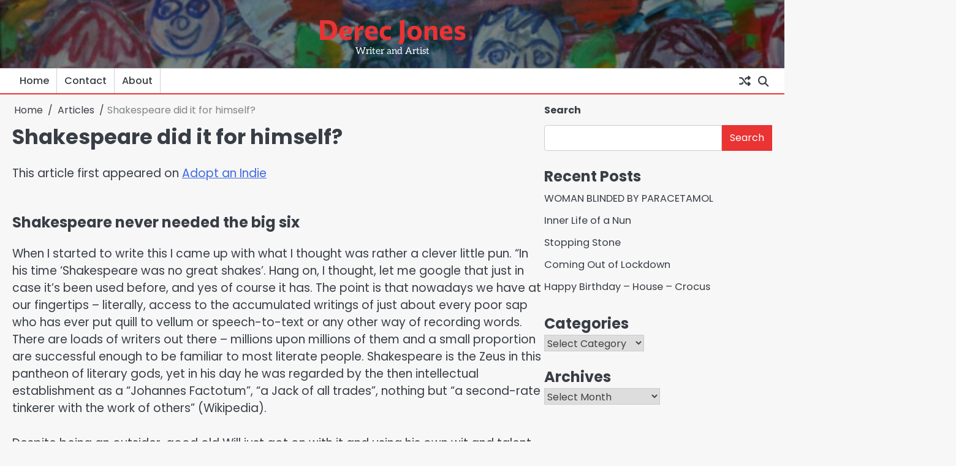

--- FILE ---
content_type: text/html; charset=UTF-8
request_url: https://derecjones.com/articles/shakespeare-did-it-for-himself/
body_size: 12851
content:
<!doctype html>
<html lang="en">
<head>
	<meta charset="UTF-8">
	<meta name="viewport" content="width=device-width, initial-scale=1">

	<link rel="profile" href="https://gmpg.org/xfn/11">

	<title>Shakespeare did it for himself? &#8211; Derec Jones</title>
<meta name='robots' content='max-image-preview:large' />
<link rel='dns-prefetch' href='//stats.wp.com' />
<link rel="alternate" type="application/rss+xml" title="Derec Jones &raquo; Feed" href="https://derecjones.com/feed/" />
<link rel="alternate" type="application/rss+xml" title="Derec Jones &raquo; Comments Feed" href="https://derecjones.com/comments/feed/" />
<link rel="alternate" title="oEmbed (JSON)" type="application/json+oembed" href="https://derecjones.com/wp-json/oembed/1.0/embed?url=https%3A%2F%2Fderecjones.com%2Farticles%2Fshakespeare-did-it-for-himself%2F" />
<link rel="alternate" title="oEmbed (XML)" type="text/xml+oembed" href="https://derecjones.com/wp-json/oembed/1.0/embed?url=https%3A%2F%2Fderecjones.com%2Farticles%2Fshakespeare-did-it-for-himself%2F&#038;format=xml" />
<style id='wp-img-auto-sizes-contain-inline-css'>
img:is([sizes=auto i],[sizes^="auto," i]){contain-intrinsic-size:3000px 1500px}
/*# sourceURL=wp-img-auto-sizes-contain-inline-css */
</style>
<style id='wp-emoji-styles-inline-css'>

	img.wp-smiley, img.emoji {
		display: inline !important;
		border: none !important;
		box-shadow: none !important;
		height: 1em !important;
		width: 1em !important;
		margin: 0 0.07em !important;
		vertical-align: -0.1em !important;
		background: none !important;
		padding: 0 !important;
	}
/*# sourceURL=wp-emoji-styles-inline-css */
</style>
<style id='wp-block-library-inline-css'>
:root{--wp-block-synced-color:#7a00df;--wp-block-synced-color--rgb:122,0,223;--wp-bound-block-color:var(--wp-block-synced-color);--wp-editor-canvas-background:#ddd;--wp-admin-theme-color:#007cba;--wp-admin-theme-color--rgb:0,124,186;--wp-admin-theme-color-darker-10:#006ba1;--wp-admin-theme-color-darker-10--rgb:0,107,160.5;--wp-admin-theme-color-darker-20:#005a87;--wp-admin-theme-color-darker-20--rgb:0,90,135;--wp-admin-border-width-focus:2px}@media (min-resolution:192dpi){:root{--wp-admin-border-width-focus:1.5px}}.wp-element-button{cursor:pointer}:root .has-very-light-gray-background-color{background-color:#eee}:root .has-very-dark-gray-background-color{background-color:#313131}:root .has-very-light-gray-color{color:#eee}:root .has-very-dark-gray-color{color:#313131}:root .has-vivid-green-cyan-to-vivid-cyan-blue-gradient-background{background:linear-gradient(135deg,#00d084,#0693e3)}:root .has-purple-crush-gradient-background{background:linear-gradient(135deg,#34e2e4,#4721fb 50%,#ab1dfe)}:root .has-hazy-dawn-gradient-background{background:linear-gradient(135deg,#faaca8,#dad0ec)}:root .has-subdued-olive-gradient-background{background:linear-gradient(135deg,#fafae1,#67a671)}:root .has-atomic-cream-gradient-background{background:linear-gradient(135deg,#fdd79a,#004a59)}:root .has-nightshade-gradient-background{background:linear-gradient(135deg,#330968,#31cdcf)}:root .has-midnight-gradient-background{background:linear-gradient(135deg,#020381,#2874fc)}:root{--wp--preset--font-size--normal:16px;--wp--preset--font-size--huge:42px}.has-regular-font-size{font-size:1em}.has-larger-font-size{font-size:2.625em}.has-normal-font-size{font-size:var(--wp--preset--font-size--normal)}.has-huge-font-size{font-size:var(--wp--preset--font-size--huge)}.has-text-align-center{text-align:center}.has-text-align-left{text-align:left}.has-text-align-right{text-align:right}.has-fit-text{white-space:nowrap!important}#end-resizable-editor-section{display:none}.aligncenter{clear:both}.items-justified-left{justify-content:flex-start}.items-justified-center{justify-content:center}.items-justified-right{justify-content:flex-end}.items-justified-space-between{justify-content:space-between}.screen-reader-text{border:0;clip-path:inset(50%);height:1px;margin:-1px;overflow:hidden;padding:0;position:absolute;width:1px;word-wrap:normal!important}.screen-reader-text:focus{background-color:#ddd;clip-path:none;color:#444;display:block;font-size:1em;height:auto;left:5px;line-height:normal;padding:15px 23px 14px;text-decoration:none;top:5px;width:auto;z-index:100000}html :where(.has-border-color){border-style:solid}html :where([style*=border-top-color]){border-top-style:solid}html :where([style*=border-right-color]){border-right-style:solid}html :where([style*=border-bottom-color]){border-bottom-style:solid}html :where([style*=border-left-color]){border-left-style:solid}html :where([style*=border-width]){border-style:solid}html :where([style*=border-top-width]){border-top-style:solid}html :where([style*=border-right-width]){border-right-style:solid}html :where([style*=border-bottom-width]){border-bottom-style:solid}html :where([style*=border-left-width]){border-left-style:solid}html :where(img[class*=wp-image-]){height:auto;max-width:100%}:where(figure){margin:0 0 1em}html :where(.is-position-sticky){--wp-admin--admin-bar--position-offset:var(--wp-admin--admin-bar--height,0px)}@media screen and (max-width:600px){html :where(.is-position-sticky){--wp-admin--admin-bar--position-offset:0px}}

/*# sourceURL=wp-block-library-inline-css */
</style><style id='wp-block-search-inline-css'>
.wp-block-search__button{margin-left:10px;word-break:normal}.wp-block-search__button.has-icon{line-height:0}.wp-block-search__button svg{height:1.25em;min-height:24px;min-width:24px;width:1.25em;fill:currentColor;vertical-align:text-bottom}:where(.wp-block-search__button){border:1px solid #ccc;padding:6px 10px}.wp-block-search__inside-wrapper{display:flex;flex:auto;flex-wrap:nowrap;max-width:100%}.wp-block-search__label{width:100%}.wp-block-search.wp-block-search__button-only .wp-block-search__button{box-sizing:border-box;display:flex;flex-shrink:0;justify-content:center;margin-left:0;max-width:100%}.wp-block-search.wp-block-search__button-only .wp-block-search__inside-wrapper{min-width:0!important;transition-property:width}.wp-block-search.wp-block-search__button-only .wp-block-search__input{flex-basis:100%;transition-duration:.3s}.wp-block-search.wp-block-search__button-only.wp-block-search__searchfield-hidden,.wp-block-search.wp-block-search__button-only.wp-block-search__searchfield-hidden .wp-block-search__inside-wrapper{overflow:hidden}.wp-block-search.wp-block-search__button-only.wp-block-search__searchfield-hidden .wp-block-search__input{border-left-width:0!important;border-right-width:0!important;flex-basis:0;flex-grow:0;margin:0;min-width:0!important;padding-left:0!important;padding-right:0!important;width:0!important}:where(.wp-block-search__input){appearance:none;border:1px solid #949494;flex-grow:1;font-family:inherit;font-size:inherit;font-style:inherit;font-weight:inherit;letter-spacing:inherit;line-height:inherit;margin-left:0;margin-right:0;min-width:3rem;padding:8px;text-decoration:unset!important;text-transform:inherit}:where(.wp-block-search__button-inside .wp-block-search__inside-wrapper){background-color:#fff;border:1px solid #949494;box-sizing:border-box;padding:4px}:where(.wp-block-search__button-inside .wp-block-search__inside-wrapper) .wp-block-search__input{border:none;border-radius:0;padding:0 4px}:where(.wp-block-search__button-inside .wp-block-search__inside-wrapper) .wp-block-search__input:focus{outline:none}:where(.wp-block-search__button-inside .wp-block-search__inside-wrapper) :where(.wp-block-search__button){padding:4px 8px}.wp-block-search.aligncenter .wp-block-search__inside-wrapper{margin:auto}.wp-block[data-align=right] .wp-block-search.wp-block-search__button-only .wp-block-search__inside-wrapper{float:right}
/*# sourceURL=https://derecjones.com/wp-includes/blocks/search/style.min.css */
</style>
<style id='wp-block-search-theme-inline-css'>
.wp-block-search .wp-block-search__label{font-weight:700}.wp-block-search__button{border:1px solid #ccc;padding:.375em .625em}
/*# sourceURL=https://derecjones.com/wp-includes/blocks/search/theme.min.css */
</style>
<style id='global-styles-inline-css'>
:root{--wp--preset--aspect-ratio--square: 1;--wp--preset--aspect-ratio--4-3: 4/3;--wp--preset--aspect-ratio--3-4: 3/4;--wp--preset--aspect-ratio--3-2: 3/2;--wp--preset--aspect-ratio--2-3: 2/3;--wp--preset--aspect-ratio--16-9: 16/9;--wp--preset--aspect-ratio--9-16: 9/16;--wp--preset--color--black: #000000;--wp--preset--color--cyan-bluish-gray: #abb8c3;--wp--preset--color--white: #ffffff;--wp--preset--color--pale-pink: #f78da7;--wp--preset--color--vivid-red: #cf2e2e;--wp--preset--color--luminous-vivid-orange: #ff6900;--wp--preset--color--luminous-vivid-amber: #fcb900;--wp--preset--color--light-green-cyan: #7bdcb5;--wp--preset--color--vivid-green-cyan: #00d084;--wp--preset--color--pale-cyan-blue: #8ed1fc;--wp--preset--color--vivid-cyan-blue: #0693e3;--wp--preset--color--vivid-purple: #9b51e0;--wp--preset--gradient--vivid-cyan-blue-to-vivid-purple: linear-gradient(135deg,rgb(6,147,227) 0%,rgb(155,81,224) 100%);--wp--preset--gradient--light-green-cyan-to-vivid-green-cyan: linear-gradient(135deg,rgb(122,220,180) 0%,rgb(0,208,130) 100%);--wp--preset--gradient--luminous-vivid-amber-to-luminous-vivid-orange: linear-gradient(135deg,rgb(252,185,0) 0%,rgb(255,105,0) 100%);--wp--preset--gradient--luminous-vivid-orange-to-vivid-red: linear-gradient(135deg,rgb(255,105,0) 0%,rgb(207,46,46) 100%);--wp--preset--gradient--very-light-gray-to-cyan-bluish-gray: linear-gradient(135deg,rgb(238,238,238) 0%,rgb(169,184,195) 100%);--wp--preset--gradient--cool-to-warm-spectrum: linear-gradient(135deg,rgb(74,234,220) 0%,rgb(151,120,209) 20%,rgb(207,42,186) 40%,rgb(238,44,130) 60%,rgb(251,105,98) 80%,rgb(254,248,76) 100%);--wp--preset--gradient--blush-light-purple: linear-gradient(135deg,rgb(255,206,236) 0%,rgb(152,150,240) 100%);--wp--preset--gradient--blush-bordeaux: linear-gradient(135deg,rgb(254,205,165) 0%,rgb(254,45,45) 50%,rgb(107,0,62) 100%);--wp--preset--gradient--luminous-dusk: linear-gradient(135deg,rgb(255,203,112) 0%,rgb(199,81,192) 50%,rgb(65,88,208) 100%);--wp--preset--gradient--pale-ocean: linear-gradient(135deg,rgb(255,245,203) 0%,rgb(182,227,212) 50%,rgb(51,167,181) 100%);--wp--preset--gradient--electric-grass: linear-gradient(135deg,rgb(202,248,128) 0%,rgb(113,206,126) 100%);--wp--preset--gradient--midnight: linear-gradient(135deg,rgb(2,3,129) 0%,rgb(40,116,252) 100%);--wp--preset--font-size--small: 13px;--wp--preset--font-size--medium: 20px;--wp--preset--font-size--large: 36px;--wp--preset--font-size--x-large: 42px;--wp--preset--spacing--20: 0.44rem;--wp--preset--spacing--30: 0.67rem;--wp--preset--spacing--40: 1rem;--wp--preset--spacing--50: 1.5rem;--wp--preset--spacing--60: 2.25rem;--wp--preset--spacing--70: 3.38rem;--wp--preset--spacing--80: 5.06rem;--wp--preset--shadow--natural: 6px 6px 9px rgba(0, 0, 0, 0.2);--wp--preset--shadow--deep: 12px 12px 50px rgba(0, 0, 0, 0.4);--wp--preset--shadow--sharp: 6px 6px 0px rgba(0, 0, 0, 0.2);--wp--preset--shadow--outlined: 6px 6px 0px -3px rgb(255, 255, 255), 6px 6px rgb(0, 0, 0);--wp--preset--shadow--crisp: 6px 6px 0px rgb(0, 0, 0);}:where(.is-layout-flex){gap: 0.5em;}:where(.is-layout-grid){gap: 0.5em;}body .is-layout-flex{display: flex;}.is-layout-flex{flex-wrap: wrap;align-items: center;}.is-layout-flex > :is(*, div){margin: 0;}body .is-layout-grid{display: grid;}.is-layout-grid > :is(*, div){margin: 0;}:where(.wp-block-columns.is-layout-flex){gap: 2em;}:where(.wp-block-columns.is-layout-grid){gap: 2em;}:where(.wp-block-post-template.is-layout-flex){gap: 1.25em;}:where(.wp-block-post-template.is-layout-grid){gap: 1.25em;}.has-black-color{color: var(--wp--preset--color--black) !important;}.has-cyan-bluish-gray-color{color: var(--wp--preset--color--cyan-bluish-gray) !important;}.has-white-color{color: var(--wp--preset--color--white) !important;}.has-pale-pink-color{color: var(--wp--preset--color--pale-pink) !important;}.has-vivid-red-color{color: var(--wp--preset--color--vivid-red) !important;}.has-luminous-vivid-orange-color{color: var(--wp--preset--color--luminous-vivid-orange) !important;}.has-luminous-vivid-amber-color{color: var(--wp--preset--color--luminous-vivid-amber) !important;}.has-light-green-cyan-color{color: var(--wp--preset--color--light-green-cyan) !important;}.has-vivid-green-cyan-color{color: var(--wp--preset--color--vivid-green-cyan) !important;}.has-pale-cyan-blue-color{color: var(--wp--preset--color--pale-cyan-blue) !important;}.has-vivid-cyan-blue-color{color: var(--wp--preset--color--vivid-cyan-blue) !important;}.has-vivid-purple-color{color: var(--wp--preset--color--vivid-purple) !important;}.has-black-background-color{background-color: var(--wp--preset--color--black) !important;}.has-cyan-bluish-gray-background-color{background-color: var(--wp--preset--color--cyan-bluish-gray) !important;}.has-white-background-color{background-color: var(--wp--preset--color--white) !important;}.has-pale-pink-background-color{background-color: var(--wp--preset--color--pale-pink) !important;}.has-vivid-red-background-color{background-color: var(--wp--preset--color--vivid-red) !important;}.has-luminous-vivid-orange-background-color{background-color: var(--wp--preset--color--luminous-vivid-orange) !important;}.has-luminous-vivid-amber-background-color{background-color: var(--wp--preset--color--luminous-vivid-amber) !important;}.has-light-green-cyan-background-color{background-color: var(--wp--preset--color--light-green-cyan) !important;}.has-vivid-green-cyan-background-color{background-color: var(--wp--preset--color--vivid-green-cyan) !important;}.has-pale-cyan-blue-background-color{background-color: var(--wp--preset--color--pale-cyan-blue) !important;}.has-vivid-cyan-blue-background-color{background-color: var(--wp--preset--color--vivid-cyan-blue) !important;}.has-vivid-purple-background-color{background-color: var(--wp--preset--color--vivid-purple) !important;}.has-black-border-color{border-color: var(--wp--preset--color--black) !important;}.has-cyan-bluish-gray-border-color{border-color: var(--wp--preset--color--cyan-bluish-gray) !important;}.has-white-border-color{border-color: var(--wp--preset--color--white) !important;}.has-pale-pink-border-color{border-color: var(--wp--preset--color--pale-pink) !important;}.has-vivid-red-border-color{border-color: var(--wp--preset--color--vivid-red) !important;}.has-luminous-vivid-orange-border-color{border-color: var(--wp--preset--color--luminous-vivid-orange) !important;}.has-luminous-vivid-amber-border-color{border-color: var(--wp--preset--color--luminous-vivid-amber) !important;}.has-light-green-cyan-border-color{border-color: var(--wp--preset--color--light-green-cyan) !important;}.has-vivid-green-cyan-border-color{border-color: var(--wp--preset--color--vivid-green-cyan) !important;}.has-pale-cyan-blue-border-color{border-color: var(--wp--preset--color--pale-cyan-blue) !important;}.has-vivid-cyan-blue-border-color{border-color: var(--wp--preset--color--vivid-cyan-blue) !important;}.has-vivid-purple-border-color{border-color: var(--wp--preset--color--vivid-purple) !important;}.has-vivid-cyan-blue-to-vivid-purple-gradient-background{background: var(--wp--preset--gradient--vivid-cyan-blue-to-vivid-purple) !important;}.has-light-green-cyan-to-vivid-green-cyan-gradient-background{background: var(--wp--preset--gradient--light-green-cyan-to-vivid-green-cyan) !important;}.has-luminous-vivid-amber-to-luminous-vivid-orange-gradient-background{background: var(--wp--preset--gradient--luminous-vivid-amber-to-luminous-vivid-orange) !important;}.has-luminous-vivid-orange-to-vivid-red-gradient-background{background: var(--wp--preset--gradient--luminous-vivid-orange-to-vivid-red) !important;}.has-very-light-gray-to-cyan-bluish-gray-gradient-background{background: var(--wp--preset--gradient--very-light-gray-to-cyan-bluish-gray) !important;}.has-cool-to-warm-spectrum-gradient-background{background: var(--wp--preset--gradient--cool-to-warm-spectrum) !important;}.has-blush-light-purple-gradient-background{background: var(--wp--preset--gradient--blush-light-purple) !important;}.has-blush-bordeaux-gradient-background{background: var(--wp--preset--gradient--blush-bordeaux) !important;}.has-luminous-dusk-gradient-background{background: var(--wp--preset--gradient--luminous-dusk) !important;}.has-pale-ocean-gradient-background{background: var(--wp--preset--gradient--pale-ocean) !important;}.has-electric-grass-gradient-background{background: var(--wp--preset--gradient--electric-grass) !important;}.has-midnight-gradient-background{background: var(--wp--preset--gradient--midnight) !important;}.has-small-font-size{font-size: var(--wp--preset--font-size--small) !important;}.has-medium-font-size{font-size: var(--wp--preset--font-size--medium) !important;}.has-large-font-size{font-size: var(--wp--preset--font-size--large) !important;}.has-x-large-font-size{font-size: var(--wp--preset--font-size--x-large) !important;}
/*# sourceURL=global-styles-inline-css */
</style>

<style id='classic-theme-styles-inline-css'>
/*! This file is auto-generated */
.wp-block-button__link{color:#fff;background-color:#32373c;border-radius:9999px;box-shadow:none;text-decoration:none;padding:calc(.667em + 2px) calc(1.333em + 2px);font-size:1.125em}.wp-block-file__button{background:#32373c;color:#fff;text-decoration:none}
/*# sourceURL=/wp-includes/css/classic-themes.min.css */
</style>
<link rel='stylesheet' id='novel-news-slick-css-css' href='https://derecjones.com/wp-content/themes/novel-news/assets/css/slick.min.css?ver=1.8.0' media='all' />
<link rel='stylesheet' id='novel-news-fontawesome-css-css' href='https://derecjones.com/wp-content/themes/novel-news/assets/css/fontawesome.min.css?ver=6.4.2' media='all' />
<link rel='stylesheet' id='novel-news-google-fonts-css' href='https://derecjones.com/wp-content/fonts/2ede8707bb90870fcecc29112a94516b.css' media='all' />
<link rel='stylesheet' id='novel-news-style-css' href='https://derecjones.com/wp-content/themes/novel-news/style.css?ver=1.0.2' media='all' />
<style id='novel-news-style-inline-css'>

	/* Color */
	:root {
		--site-title-color: #ea3333;
	}
	
	/* Typograhpy */
	:root {
		--font-heading: "Poppins", serif;
		--font-main: -apple-system, BlinkMacSystemFont,"Poppins", "Segoe UI", Roboto, Oxygen-Sans, Ubuntu, Cantarell, "Helvetica Neue", sans-serif;
	}

	body,
	button, input, select, optgroup, textarea {
		font-family: "Poppins", serif;
	}

	.site-title a {
		font-family: "Commissioner", serif;
	}
	
	.site-description {
		font-family: "Aleo", serif;
	}
	
/*# sourceURL=novel-news-style-inline-css */
</style>
<script src="https://derecjones.com/wp-includes/js/jquery/jquery.min.js?ver=3.7.1" id="jquery-core-js"></script>
<script src="https://derecjones.com/wp-includes/js/jquery/jquery-migrate.min.js?ver=3.4.1" id="jquery-migrate-js"></script>
<script src="https://derecjones.com/wp-content/themes/novel-news/assets/js/custom.min.js?ver=1" id="novel-news-custom-script-js"></script>
<link rel="https://api.w.org/" href="https://derecjones.com/wp-json/" /><link rel="alternate" title="JSON" type="application/json" href="https://derecjones.com/wp-json/wp/v2/posts/608" /><link rel="EditURI" type="application/rsd+xml" title="RSD" href="https://derecjones.com/xmlrpc.php?rsd" />
<meta name="generator" content="WordPress 6.9" />
<link rel="canonical" href="https://derecjones.com/articles/shakespeare-did-it-for-himself/" />
<link rel='shortlink' href='https://derecjones.com/?p=608' />
	<style>img#wpstats{display:none}</style>
		
<style type="text/css" id="breadcrumb-trail-css">.breadcrumbs ul li::after {content: "/";}</style>
<link rel="icon" href="https://derecjones.com/wp-content/uploads/2023/08/cropped-Celandine-32x32.jpg" sizes="32x32" />
<link rel="icon" href="https://derecjones.com/wp-content/uploads/2023/08/cropped-Celandine-192x192.jpg" sizes="192x192" />
<link rel="apple-touch-icon" href="https://derecjones.com/wp-content/uploads/2023/08/cropped-Celandine-180x180.jpg" />
<meta name="msapplication-TileImage" content="https://derecjones.com/wp-content/uploads/2023/08/cropped-Celandine-270x270.jpg" />
</head>

<body class="wp-singular post-template-default single single-post postid-608 single-format-standard wp-embed-responsive wp-theme-novel-news right-sidebar">

		<div id="page" class="site">

		<a class="skip-link screen-reader-text" href="#primary">Skip to content</a>

		<div id="loader" class="loader-1">
			<div class="loader-container">
				<div id="preloader">
				</div>
			</div>
		</div><!-- #loader -->

		<header id="masthead" class="site-header">

			
			<div class="novel-news-middle-header has-bg-image">
									<div class="header-bg-image">
						<img src="https://derecjones.com/wp-content/uploads/2024/08/cropped-cropped-cropped-it-s-not-black-and-white-varnished-1-rs.jpg" alt="Header Image">
					</div>	
								<div class="section-wrapper">
					<div class="novel-news-middle-header-wrapper no-bigyapaan">
						<div class="site-branding">
														<div class="site-identity">
																<p class="site-title"><a href="https://derecjones.com/" rel="home">Derec Jones</a></p>
																<p class="site-description">Writer and Artist</p>
													</div>	
					</div>
									</div>	
			</div>	
		</div>		
		<!-- end of site-branding -->
		<div class="novel-news-bottom-header">
			<div class="novel-news-navigation">
				<div class="section-wrapper"> 
					<div class="novel-news-navigation-container">
						<nav id="site-navigation" class="main-navigation">
							<button class="menu-toggle" aria-controls="primary-menu" aria-expanded="false">
								<span class="ham-icon"></span>
								<span class="ham-icon"></span>
								<span class="ham-icon"></span>
							</button>
							<div class="navigation-area">
								<div class="menu-main-menu-container"><ul id="primary-menu" class="menu"><li id="menu-item-15708" class="menu-item menu-item-type-custom menu-item-object-custom menu-item-home menu-item-15708"><a href="https://derecjones.com">Home</a></li>
<li id="menu-item-64" class="menu-item menu-item-type-post_type menu-item-object-page menu-item-64"><a href="https://derecjones.com/contact/">Contact</a></li>
<li id="menu-item-65" class="menu-item menu-item-type-post_type menu-item-object-page menu-item-65"><a href="https://derecjones.com/about/">About</a></li>
</ul></div>							</div>
						</nav><!-- #site-navigation -->

						<div class="navigation-right-part">
							<div class="header-random-post">
																		<a href="https://derecjones.com/novels/for-the-time-being/" title="Random Posts"><i class="fa-solid fa-shuffle"></i></a>
																	</div>
							<div class="novel-news-header-search">
								<div class="header-search-wrap">
									<a href="#" class="search-icon"><i class="fa-solid fa-magnifying-glass" aria-hidden="true"></i></a>
									<div class="header-search-form">
										<form role="search" method="get" class="search-form" action="https://derecjones.com/">
				<label>
					<span class="screen-reader-text">Search for:</span>
					<input type="search" class="search-field" placeholder="Search &hellip;" value="" name="s" />
				</label>
				<input type="submit" class="search-submit" value="Search" />
			</form>									</div>
								</div>
							</div>
						</div>
					</div>
				</div>
			</div>
		</div>
		<!-- end of navigation -->
	</header><!-- #masthead -->

			<div class="novel-news-main-wrapper">
			<div class="section-wrapper">
				<div class="novel-news-container-wrapper">
				<main id="primary" class="site-main">

	
<article id="post-608" class="post-608 post type-post status-publish format-standard hentry category-articles category-opinion tag-articles-2 tag-independent-publishing tag-shakespeare">
	<nav role="navigation" aria-label="Breadcrumbs" class="breadcrumb-trail breadcrumbs" itemprop="breadcrumb"><ul class="trail-items" itemscope itemtype="http://schema.org/BreadcrumbList"><meta name="numberOfItems" content="3" /><meta name="itemListOrder" content="Ascending" /><li itemprop="itemListElement" itemscope itemtype="http://schema.org/ListItem" class="trail-item trail-begin"><a href="https://derecjones.com/" rel="home" itemprop="item"><span itemprop="name">Home</span></a><meta itemprop="position" content="1" /></li><li itemprop="itemListElement" itemscope itemtype="http://schema.org/ListItem" class="trail-item"><a href="https://derecjones.com/category/articles/" itemprop="item"><span itemprop="name">Articles</span></a><meta itemprop="position" content="2" /></li><li itemprop="itemListElement" itemscope itemtype="http://schema.org/ListItem" class="trail-item trail-end"><span itemprop="item"><span itemprop="name">Shakespeare did it for himself?</span></span><meta itemprop="position" content="3" /></li></ul></nav>			<header class="entry-header">
			<h1 class="entry-title">Shakespeare did it for himself?</h1>		</header><!-- .entry-header -->
					<div class="entry-meta">
							</div><!-- .entry-meta -->
				
	
	<div class="entry-content">
		<p>This article first appeared on <a href="http://www.jobsearch.co.uk/show_job.cgi?j=8332854&amp;wt.mc_id=JBE_JS_111111_joblist11" target="_blank" rel="noopener">Adopt an Indie</a></p>
<p><a href="http://derecjones.com/wp-content/uploads/2011/11/WS-Portrait.jpg"><img fetchpriority="high" decoding="async" class="alignleft size-medium wp-image-609" style="margin: 10px;" title="WS Portrait" src="http://derecjones.com/wp-content/uploads/2011/11/WS-Portrait-240x300.jpg" alt="" width="240" height="300" /></a></p>
<h2>Shakespeare never needed the big six</h2>
<p>When I started to write this I came up with what I thought was rather a clever little pun. “In his time &#8216;Shakespeare was no great shakes&#8217;. Hang on, I thought, let me google that just in case it&#8217;s been used before, and yes of course it has. The point is that nowadays we have at our fingertips &#8211; literally, access to the accumulated writings of just about every poor sap who has ever put quill to vellum or speech-to-text or any other way of recording words. There are loads of writers out there – millions upon millions of them and a small proportion are successful enough to be familiar to most literate people. Shakespeare is the Zeus in this pantheon of literary gods, yet in his day he was regarded by the then intellectual establishment as a “Johannes Factotum”, “a Jack of all trades”, nothing but “a second-rate tinkerer with the work of others” (Wikipedia).</p>
<p>Despite being an outsider, good old Will just got on with it and using his own wit and talent he produced The Complete Works of William Shakespeare. You can&#8217;t get more successful than that.</p>
<p><span id="more-608"></span></p>
<p>Now of course it is much more complicated. For a start there are many many more people who can actually write. In the Bard&#8217;s time some estimates put the literacy rate as low as 20% out of a UK population of about 4,000,000. The population of the UK now is 62,000,000 and literacy rates are estimated at 99%. This means that the potential pool of writers in the UK was about 800,000 in 1600 and nearly 62,000,000 now. Add to that the rest of the English speaking world and you&#8217;ve got hundreds of times more potential literary geniuses lurking in the suburbs and skulking in alleys.</p>
<p>Not everybody wants to be writer, some weird people are content not to torture themselves in that way; but you can&#8217;t help it, if you&#8217;re a writer you must write; and if you write you want other people to read what you&#8217;ve written. The problem is getting published, particularly by one of the Big Six Publishers. You are competing with tens of thousands of other writers, just as dedicated and just as convinced that their work deserves recognition in the form of a nice little book deal and a fat advance as you are.</p>
<p>I do understand where the big publishers are coming from. I run a very small publishing company myself; it&#8217;s virtually invisible, even on Google, yet we get submissions a few times a week We usually do a skim read of the first and last chapters and sometimes read random passages from the body of the manuscript. Very rarely something interests us enough to hold our attention for more than a few minutes. The truth is that the only books we&#8217;ve actually published are either by myself or by people we know. I suspect, with rare exceptions, it&#8217;s the same for all publishers whatever their size. Of course we hope that we&#8217;ll be lucky enough for the next million seller to land in our inbox but we probably wouldn&#8217;t recognise it if did. How we react to a submission depends on a multitude of factors including the flap of the butterfly&#8217;s wings on Mount Fuji no doubt – it&#8217;s all subjective.</p>
<p>So, what&#8217;s a writer to do as the years tick by and there&#8217;s no sign of that big publishing deal? Until recently there wasn&#8217;t much choice except to chuck your masterpiece in the drawer under the bed with all the other detritus of your creative efforts, but things have changed; they really have. It&#8217;s time to grab a hold of that Shakespearean spirit and just get on with it yourself despite the rejection and disapproval. If you truly believe in your work then for less than the cost of a night at the theatre you can self-publish your tome and let your creatures loose. If you&#8217;re happy with the idea of publishing your work as an ebook and can use a word processor then you can do it for nothing.</p>
<p>What are you waiting for? The world is waiting for your genius.</p>
	</div><!-- .entry-content -->

	<footer class="entry-footer">
		<span class="cat-links"><a href="https://derecjones.com/category/articles/" rel="category tag">Articles</a> <a href="https://derecjones.com/category/opinion/" rel="category tag">Opinion</a></span>		<span class="tags-links">Tagged <a href="https://derecjones.com/tag/articles-2/" rel="tag">articles</a>, <a href="https://derecjones.com/tag/independent-publishing/" rel="tag">independent publishing</a>, <a href="https://derecjones.com/tag/shakespeare/" rel="tag">shakespeare</a></span>	</footer><!-- .entry-footer -->
</article><!-- #post-608 -->

	<nav class="navigation post-navigation" aria-label="Posts">
		<h2 class="screen-reader-text">Post navigation</h2>
		<div class="nav-links"><div class="nav-previous"><a href="https://derecjones.com/poems/a-visit-to-margam-steelworks/" rel="prev"><span class="nav-title">A visit to Margam steelworks</span></a></div><div class="nav-next"><a href="https://derecjones.com/poems/some-unedited-odds-and-ends/" rel="next"><span class="nav-title">Some unedited odds and ends</span></a></div></div>
	</nav>				<div class="related-posts">
					<h2>Related Posts</h2>
					<div class="row">
													<div>
								<article id="post-3990" class="post-3990 post type-post status-publish format-standard has-post-thumbnail hentry category-articles category-back-in-the-day category-blog category-christmas category-opinion category-poems category-snippets category-the-truth tag-art-2 tag-articles-2 tag-blog-2 tag-cardiff tag-failure-2 tag-llanelli tag-odds tag-philosophy tag-poems-2 tag-poetry tag-recipe">
									
			<div class="post-thumbnail">
							</div><!-- .post-thumbnail -->

											<div class="post-text">
										<header class="entry-header">
											<h5 class="entry-title"><a href="https://derecjones.com/articles/christmas-coming-fast/" rel="bookmark">Christmas coming fast</a></h5>										</header><!-- .entry-header -->
										<div class="entry-content">
											<p>Saturday-Bloody-Morning Christmas coming fast Should have been here Tuesday Wednesday, Thursday night perhaps The world has got a problem Only&hellip;</p>
										</div><!-- .entry-content -->
									</div>
								</article>
							</div>
														<div>
								<article id="post-1829" class="post-1829 post type-post status-publish format-standard has-post-thumbnail hentry category-articles category-gluten-free-2 category-snippets category-vegan-recipes tag-articles-2 tag-blog-2 tag-gluten-free tag-odds tag-recipe tag-vegan">
									
			<div class="post-thumbnail">
							</div><!-- .post-thumbnail -->

											<div class="post-text">
										<header class="entry-header">
											<h5 class="entry-title"><a href="https://derecjones.com/articles/sweet-potato-and-aubergine-curry/" rel="bookmark">Sweet Potato and Aubergine curry</a></h5>										</header><!-- .entry-header -->
										<div class="entry-content">
											<p>Last night&#8217;s meal. INGREDIENTS 1 large sweet potato &#8211; diced into medium cubes 1 aubergine &#8211; diced into medium cubes&hellip;</p>
										</div><!-- .entry-content -->
									</div>
								</article>
							</div>
														<div>
								<article id="post-1291" class="post-1291 post type-post status-publish format-standard hentry category-articles category-back-in-the-day category-blog category-glastonbury-1971 category-opinion category-philosophy category-work-in-progress tag-articles-2 tag-blog tag-glastonbury tag-opinion-2 tag-wales">
																		<div class="post-text">
										<header class="entry-header">
											<h5 class="entry-title"><a href="https://derecjones.com/articles/glastonbury-1971-episode-2/" rel="bookmark">Glastonbury 1971 &#8211; Episode 2</a></h5>										</header><!-- .entry-header -->
										<div class="entry-content">
											<p>Glastonbury 1971 Episode Two Click for Episode 1 or Episode 3 It’s likely that this narrative will get a little&hellip;</p>
										</div><!-- .entry-content -->
									</div>
								</article>
							</div>
												</div>
				</div>
				
</main><!-- #main -->


<aside id="secondary" class="widget-area">
	<section id="block-2" class="widget widget_block widget_search"><form role="search" method="get" action="https://derecjones.com/" class="wp-block-search__button-outside wp-block-search__text-button wp-block-search"    ><label class="wp-block-search__label" for="wp-block-search__input-1" >Search</label><div class="wp-block-search__inside-wrapper" ><input class="wp-block-search__input" id="wp-block-search__input-1" placeholder="" value="" type="search" name="s" required /><button aria-label="Search" class="wp-block-search__button wp-element-button" type="submit" >Search</button></div></form></section>
		<section id="recent-posts-3" class="widget widget_recent_entries">
		<h2 class="widget-title">Recent Posts</h2>
		<ul>
											<li>
					<a href="https://derecjones.com/articles/woman-blinded-by-paracetamol/">WOMAN BLINDED BY PARACETAMOL</a>
									</li>
											<li>
					<a href="https://derecjones.com/art/inner-life-of-a-nun/">Inner Life of a Nun</a>
									</li>
											<li>
					<a href="https://derecjones.com/blog/stopping-stone/">Stopping Stone</a>
									</li>
											<li>
					<a href="https://derecjones.com/art/coming-out-of-lockdown/">Coming Out of Lockdown</a>
									</li>
											<li>
					<a href="https://derecjones.com/art/happy-birthday-house-crocus/">Happy Birthday &#8211; House &#8211; Crocus</a>
									</li>
					</ul>

		</section><section id="categories-3" class="widget widget_categories"><h2 class="widget-title">Categories</h2><form action="https://derecjones.com" method="get"><label class="screen-reader-text" for="cat">Categories</label><select  name='cat' id='cat' class='postform'>
	<option value='-1'>Select Category</option>
	<option class="level-0" value="258">Abstract</option>
	<option class="level-0" value="34">acrylic</option>
	<option class="level-0" value="35">An Ordinary Bloke</option>
	<option class="level-0" value="15">Anecdotes</option>
	<option class="level-0" value="7">Art</option>
	<option class="level-0" value="36">ART SALE</option>
	<option class="level-0" value="14">Articles</option>
	<option class="level-0" value="37">Audio</option>
	<option class="level-0" value="38">Author Interview</option>
	<option class="level-0" value="39">Back in the day</option>
	<option class="level-0" value="40">Blog</option>
	<option class="level-0" value="41">Christmas</option>
	<option class="level-0" value="44">Drama</option>
	<option class="level-0" value="45">ebooks</option>
	<option class="level-0" value="46">Elchurch</option>
	<option class="level-0" value="47">Failure</option>
	<option class="level-0" value="48">Flash fiction</option>
	<option class="level-0" value="49">Glastonbury 1971</option>
	<option class="level-0" value="50">Gluten Free</option>
	<option class="level-0" value="51">GNU Paint Art</option>
	<option class="level-0" value="52">haiku</option>
	<option class="level-0" value="53">Identity</option>
	<option class="level-0" value="54">lyrics</option>
	<option class="level-0" value="3">metafiction</option>
	<option class="level-0" value="55">Music</option>
	<option class="level-0" value="2">novels</option>
	<option class="level-0" value="56">oil painting</option>
	<option class="level-0" value="57">Old Heads</option>
	<option class="level-0" value="58">Opinion</option>
	<option class="level-0" value="8">paintings</option>
	<option class="level-0" value="59">pastels</option>
	<option class="level-0" value="60">philosophy</option>
	<option class="level-0" value="61">photos</option>
	<option class="level-0" value="25">Plays</option>
	<option class="level-0" value="62">Podcasts</option>
	<option class="level-0" value="20">poem</option>
	<option class="level-0" value="63">Poems</option>
	<option class="level-0" value="19">poetry</option>
	<option class="level-0" value="21">poetry</option>
	<option class="level-0" value="64">Publishing</option>
	<option class="level-0" value="65">reviews</option>
	<option class="level-0" value="66">rock opera</option>
	<option class="level-0" value="67">scripts</option>
	<option class="level-0" value="68">Self Publishing</option>
	<option class="level-0" value="69">Selfieview</option>
	<option class="level-0" value="26">Short Stories</option>
	<option class="level-0" value="24">Short Story</option>
	<option class="level-0" value="70">Snippets</option>
	<option class="level-0" value="71">Songs</option>
	<option class="level-0" value="72">The Truth</option>
	<option class="level-0" value="73">Theatre</option>
	<option class="level-0" value="74">Tofu Recipes</option>
	<option class="level-0" value="75">TV</option>
	<option class="level-0" value="76">Vegan Recipes</option>
	<option class="level-0" value="77">videos</option>
	<option class="level-0" value="78">Vlog</option>
	<option class="level-0" value="79">watercolours</option>
	<option class="level-0" value="80">Welsh</option>
	<option class="level-0" value="81">Work in Progress</option>
	<option class="level-0" value="82">Wren</option>
	<option class="level-0" value="83">youtube</option>
	<option class="level-0" value="84">Zen</option>
</select>
</form><script>
( ( dropdownId ) => {
	const dropdown = document.getElementById( dropdownId );
	function onSelectChange() {
		setTimeout( () => {
			if ( 'escape' === dropdown.dataset.lastkey ) {
				return;
			}
			if ( dropdown.value && parseInt( dropdown.value ) > 0 && dropdown instanceof HTMLSelectElement ) {
				dropdown.parentElement.submit();
			}
		}, 250 );
	}
	function onKeyUp( event ) {
		if ( 'Escape' === event.key ) {
			dropdown.dataset.lastkey = 'escape';
		} else {
			delete dropdown.dataset.lastkey;
		}
	}
	function onClick() {
		delete dropdown.dataset.lastkey;
	}
	dropdown.addEventListener( 'keyup', onKeyUp );
	dropdown.addEventListener( 'click', onClick );
	dropdown.addEventListener( 'change', onSelectChange );
})( "cat" );

//# sourceURL=WP_Widget_Categories%3A%3Awidget
</script>
</section><section id="archives-3" class="widget widget_archive"><h2 class="widget-title">Archives</h2>		<label class="screen-reader-text" for="archives-dropdown-3">Archives</label>
		<select id="archives-dropdown-3" name="archive-dropdown">
			
			<option value="">Select Month</option>
				<option value='https://derecjones.com/2025/11/'> November 2025 &nbsp;(1)</option>
	<option value='https://derecjones.com/2025/09/'> September 2025 &nbsp;(2)</option>
	<option value='https://derecjones.com/2025/07/'> July 2025 &nbsp;(1)</option>
	<option value='https://derecjones.com/2025/06/'> June 2025 &nbsp;(1)</option>
	<option value='https://derecjones.com/2025/05/'> May 2025 &nbsp;(1)</option>
	<option value='https://derecjones.com/2025/04/'> April 2025 &nbsp;(8)</option>
	<option value='https://derecjones.com/2025/03/'> March 2025 &nbsp;(2)</option>
	<option value='https://derecjones.com/2025/01/'> January 2025 &nbsp;(4)</option>
	<option value='https://derecjones.com/2024/10/'> October 2024 &nbsp;(1)</option>
	<option value='https://derecjones.com/2024/09/'> September 2024 &nbsp;(5)</option>
	<option value='https://derecjones.com/2024/08/'> August 2024 &nbsp;(7)</option>
	<option value='https://derecjones.com/2024/07/'> July 2024 &nbsp;(1)</option>
	<option value='https://derecjones.com/2024/05/'> May 2024 &nbsp;(2)</option>
	<option value='https://derecjones.com/2024/03/'> March 2024 &nbsp;(4)</option>
	<option value='https://derecjones.com/2023/08/'> August 2023 &nbsp;(2)</option>
	<option value='https://derecjones.com/2023/06/'> June 2023 &nbsp;(2)</option>
	<option value='https://derecjones.com/2023/04/'> April 2023 &nbsp;(1)</option>
	<option value='https://derecjones.com/2023/03/'> March 2023 &nbsp;(1)</option>
	<option value='https://derecjones.com/2022/12/'> December 2022 &nbsp;(3)</option>
	<option value='https://derecjones.com/2022/10/'> October 2022 &nbsp;(6)</option>
	<option value='https://derecjones.com/2022/09/'> September 2022 &nbsp;(8)</option>
	<option value='https://derecjones.com/2022/07/'> July 2022 &nbsp;(1)</option>
	<option value='https://derecjones.com/2022/06/'> June 2022 &nbsp;(1)</option>
	<option value='https://derecjones.com/2022/03/'> March 2022 &nbsp;(1)</option>
	<option value='https://derecjones.com/2022/02/'> February 2022 &nbsp;(1)</option>
	<option value='https://derecjones.com/2021/10/'> October 2021 &nbsp;(1)</option>
	<option value='https://derecjones.com/2021/05/'> May 2021 &nbsp;(2)</option>
	<option value='https://derecjones.com/2021/04/'> April 2021 &nbsp;(2)</option>
	<option value='https://derecjones.com/2020/12/'> December 2020 &nbsp;(2)</option>
	<option value='https://derecjones.com/2020/06/'> June 2020 &nbsp;(2)</option>
	<option value='https://derecjones.com/2020/05/'> May 2020 &nbsp;(1)</option>
	<option value='https://derecjones.com/2020/04/'> April 2020 &nbsp;(1)</option>
	<option value='https://derecjones.com/2020/03/'> March 2020 &nbsp;(1)</option>
	<option value='https://derecjones.com/2019/10/'> October 2019 &nbsp;(1)</option>
	<option value='https://derecjones.com/2019/09/'> September 2019 &nbsp;(2)</option>
	<option value='https://derecjones.com/2019/08/'> August 2019 &nbsp;(1)</option>
	<option value='https://derecjones.com/2019/07/'> July 2019 &nbsp;(1)</option>
	<option value='https://derecjones.com/2019/06/'> June 2019 &nbsp;(5)</option>
	<option value='https://derecjones.com/2019/05/'> May 2019 &nbsp;(2)</option>
	<option value='https://derecjones.com/2019/04/'> April 2019 &nbsp;(3)</option>
	<option value='https://derecjones.com/2019/03/'> March 2019 &nbsp;(1)</option>
	<option value='https://derecjones.com/2019/02/'> February 2019 &nbsp;(3)</option>
	<option value='https://derecjones.com/2019/01/'> January 2019 &nbsp;(6)</option>
	<option value='https://derecjones.com/2018/12/'> December 2018 &nbsp;(5)</option>
	<option value='https://derecjones.com/2018/11/'> November 2018 &nbsp;(4)</option>
	<option value='https://derecjones.com/2018/10/'> October 2018 &nbsp;(1)</option>
	<option value='https://derecjones.com/2018/08/'> August 2018 &nbsp;(2)</option>
	<option value='https://derecjones.com/2018/07/'> July 2018 &nbsp;(1)</option>
	<option value='https://derecjones.com/2018/06/'> June 2018 &nbsp;(8)</option>
	<option value='https://derecjones.com/2018/05/'> May 2018 &nbsp;(7)</option>
	<option value='https://derecjones.com/2018/04/'> April 2018 &nbsp;(2)</option>
	<option value='https://derecjones.com/2018/03/'> March 2018 &nbsp;(2)</option>
	<option value='https://derecjones.com/2018/02/'> February 2018 &nbsp;(2)</option>
	<option value='https://derecjones.com/2017/12/'> December 2017 &nbsp;(6)</option>
	<option value='https://derecjones.com/2017/11/'> November 2017 &nbsp;(16)</option>
	<option value='https://derecjones.com/2017/10/'> October 2017 &nbsp;(12)</option>
	<option value='https://derecjones.com/2017/09/'> September 2017 &nbsp;(4)</option>
	<option value='https://derecjones.com/2017/07/'> July 2017 &nbsp;(2)</option>
	<option value='https://derecjones.com/2017/06/'> June 2017 &nbsp;(2)</option>
	<option value='https://derecjones.com/2017/05/'> May 2017 &nbsp;(11)</option>
	<option value='https://derecjones.com/2017/04/'> April 2017 &nbsp;(1)</option>
	<option value='https://derecjones.com/2017/03/'> March 2017 &nbsp;(17)</option>
	<option value='https://derecjones.com/2017/02/'> February 2017 &nbsp;(7)</option>
	<option value='https://derecjones.com/2017/01/'> January 2017 &nbsp;(12)</option>
	<option value='https://derecjones.com/2016/12/'> December 2016 &nbsp;(2)</option>
	<option value='https://derecjones.com/2016/11/'> November 2016 &nbsp;(2)</option>
	<option value='https://derecjones.com/2016/10/'> October 2016 &nbsp;(1)</option>
	<option value='https://derecjones.com/2016/09/'> September 2016 &nbsp;(2)</option>
	<option value='https://derecjones.com/2016/08/'> August 2016 &nbsp;(4)</option>
	<option value='https://derecjones.com/2016/07/'> July 2016 &nbsp;(1)</option>
	<option value='https://derecjones.com/2016/05/'> May 2016 &nbsp;(1)</option>
	<option value='https://derecjones.com/2016/04/'> April 2016 &nbsp;(6)</option>
	<option value='https://derecjones.com/2016/03/'> March 2016 &nbsp;(13)</option>
	<option value='https://derecjones.com/2016/02/'> February 2016 &nbsp;(36)</option>
	<option value='https://derecjones.com/2016/01/'> January 2016 &nbsp;(4)</option>
	<option value='https://derecjones.com/2015/12/'> December 2015 &nbsp;(6)</option>
	<option value='https://derecjones.com/2015/11/'> November 2015 &nbsp;(5)</option>
	<option value='https://derecjones.com/2015/10/'> October 2015 &nbsp;(5)</option>
	<option value='https://derecjones.com/2015/09/'> September 2015 &nbsp;(7)</option>
	<option value='https://derecjones.com/2015/08/'> August 2015 &nbsp;(2)</option>
	<option value='https://derecjones.com/2015/07/'> July 2015 &nbsp;(2)</option>
	<option value='https://derecjones.com/2015/06/'> June 2015 &nbsp;(17)</option>
	<option value='https://derecjones.com/2015/05/'> May 2015 &nbsp;(1)</option>
	<option value='https://derecjones.com/2015/03/'> March 2015 &nbsp;(2)</option>
	<option value='https://derecjones.com/2015/02/'> February 2015 &nbsp;(9)</option>
	<option value='https://derecjones.com/2014/10/'> October 2014 &nbsp;(1)</option>
	<option value='https://derecjones.com/2014/09/'> September 2014 &nbsp;(2)</option>
	<option value='https://derecjones.com/2014/07/'> July 2014 &nbsp;(19)</option>
	<option value='https://derecjones.com/2014/06/'> June 2014 &nbsp;(4)</option>
	<option value='https://derecjones.com/2014/05/'> May 2014 &nbsp;(9)</option>
	<option value='https://derecjones.com/2014/02/'> February 2014 &nbsp;(3)</option>
	<option value='https://derecjones.com/2014/01/'> January 2014 &nbsp;(1)</option>
	<option value='https://derecjones.com/2013/11/'> November 2013 &nbsp;(1)</option>
	<option value='https://derecjones.com/2013/10/'> October 2013 &nbsp;(2)</option>
	<option value='https://derecjones.com/2013/09/'> September 2013 &nbsp;(1)</option>
	<option value='https://derecjones.com/2013/08/'> August 2013 &nbsp;(1)</option>
	<option value='https://derecjones.com/2013/07/'> July 2013 &nbsp;(2)</option>
	<option value='https://derecjones.com/2013/06/'> June 2013 &nbsp;(2)</option>
	<option value='https://derecjones.com/2013/05/'> May 2013 &nbsp;(1)</option>
	<option value='https://derecjones.com/2013/02/'> February 2013 &nbsp;(2)</option>
	<option value='https://derecjones.com/2013/01/'> January 2013 &nbsp;(3)</option>
	<option value='https://derecjones.com/2012/12/'> December 2012 &nbsp;(2)</option>
	<option value='https://derecjones.com/2012/08/'> August 2012 &nbsp;(4)</option>
	<option value='https://derecjones.com/2012/07/'> July 2012 &nbsp;(1)</option>
	<option value='https://derecjones.com/2012/06/'> June 2012 &nbsp;(1)</option>
	<option value='https://derecjones.com/2012/02/'> February 2012 &nbsp;(3)</option>
	<option value='https://derecjones.com/2012/01/'> January 2012 &nbsp;(1)</option>
	<option value='https://derecjones.com/2011/12/'> December 2011 &nbsp;(1)</option>
	<option value='https://derecjones.com/2011/09/'> September 2011 &nbsp;(2)</option>
	<option value='https://derecjones.com/2011/08/'> August 2011 &nbsp;(1)</option>
	<option value='https://derecjones.com/2011/06/'> June 2011 &nbsp;(3)</option>
	<option value='https://derecjones.com/2011/04/'> April 2011 &nbsp;(2)</option>
	<option value='https://derecjones.com/2011/02/'> February 2011 &nbsp;(2)</option>
	<option value='https://derecjones.com/2010/12/'> December 2010 &nbsp;(3)</option>
	<option value='https://derecjones.com/2010/07/'> July 2010 &nbsp;(1)</option>
	<option value='https://derecjones.com/2010/06/'> June 2010 &nbsp;(2)</option>
	<option value='https://derecjones.com/2010/04/'> April 2010 &nbsp;(5)</option>
	<option value='https://derecjones.com/2010/03/'> March 2010 &nbsp;(6)</option>

		</select>

			<script>
( ( dropdownId ) => {
	const dropdown = document.getElementById( dropdownId );
	function onSelectChange() {
		setTimeout( () => {
			if ( 'escape' === dropdown.dataset.lastkey ) {
				return;
			}
			if ( dropdown.value ) {
				document.location.href = dropdown.value;
			}
		}, 250 );
	}
	function onKeyUp( event ) {
		if ( 'Escape' === event.key ) {
			dropdown.dataset.lastkey = 'escape';
		} else {
			delete dropdown.dataset.lastkey;
		}
	}
	function onClick() {
		delete dropdown.dataset.lastkey;
	}
	dropdown.addEventListener( 'keyup', onKeyUp );
	dropdown.addEventListener( 'click', onClick );
	dropdown.addEventListener( 'change', onSelectChange );
})( "archives-dropdown-3" );

//# sourceURL=WP_Widget_Archives%3A%3Awidget
</script>
</section></aside><!-- #secondary -->
</div>
</div>
</div>


<!-- start of footer -->
<footer class="site-footer">
			<div class="novel-news-bottom-footer">
			<div class="section-wrapper">
				<div class="bottom-footer-content">
						<p>Copyright © 2026 <a href="https://derecjones.com/">Derec Jones</a> | Novel News&nbsp;by&nbsp;<a target="_blank" href="https://ascendoor.com/">Ascendoor</a> | Powered by <a href="https://wordpress.org/" target="_blank">WordPress</a>. </p>					
					</div>
			</div>
		</div>
	</footer>
	<!-- end of brand footer -->

	<a href="#" class="scroll-to-top scroll-style-2"></a>

	</div><!-- #page -->

	<script type="speculationrules">
{"prefetch":[{"source":"document","where":{"and":[{"href_matches":"/*"},{"not":{"href_matches":["/wp-*.php","/wp-admin/*","/wp-content/uploads/*","/wp-content/*","/wp-content/plugins/*","/wp-content/themes/novel-news/*","/*\\?(.+)"]}},{"not":{"selector_matches":"a[rel~=\"nofollow\"]"}},{"not":{"selector_matches":".no-prefetch, .no-prefetch a"}}]},"eagerness":"conservative"}]}
</script>
<script id="wpfront-scroll-top-js-extra">
var wpfront_scroll_top_data = {"data":{"css":"#wpfront-scroll-top-container{position:fixed;cursor:pointer;z-index:9999;border:none;outline:none;background-color:rgba(0,0,0,0);box-shadow:none;outline-style:none;text-decoration:none;opacity:0;display:none;align-items:center;justify-content:center;margin:0;padding:0}#wpfront-scroll-top-container.show{display:flex;opacity:1}#wpfront-scroll-top-container .sr-only{position:absolute;width:1px;height:1px;padding:0;margin:-1px;overflow:hidden;clip:rect(0,0,0,0);white-space:nowrap;border:0}#wpfront-scroll-top-container .text-holder{padding:3px 10px;-webkit-border-radius:3px;border-radius:3px;-webkit-box-shadow:4px 4px 5px 0px rgba(50,50,50,.5);-moz-box-shadow:4px 4px 5px 0px rgba(50,50,50,.5);box-shadow:4px 4px 5px 0px rgba(50,50,50,.5)}#wpfront-scroll-top-container{right:20px;bottom:20px;}#wpfront-scroll-top-container img{width:auto;height:auto;}#wpfront-scroll-top-container .text-holder{color:#ffffff;background-color:#000000;width:auto;height:auto;;}#wpfront-scroll-top-container .text-holder:hover{background-color:#000000;}#wpfront-scroll-top-container i{color:#000000;}","html":"\u003Cbutton id=\"wpfront-scroll-top-container\" aria-label=\"\" title=\"\" \u003E\u003Cimg src=\"https://derecjones.com/wp-content/plugins/wpfront-scroll-top/includes/assets/icons/1.png\" alt=\"\" title=\"\"\u003E\u003C/button\u003E","data":{"hide_iframe":false,"button_fade_duration":0,"auto_hide":false,"auto_hide_after":2,"scroll_offset":100,"button_opacity":0.8,"button_action":"top","button_action_element_selector":"","button_action_container_selector":"html, body","button_action_element_offset":0,"scroll_duration":400}}};
//# sourceURL=wpfront-scroll-top-js-extra
</script>
<script src="https://derecjones.com/wp-content/plugins/wpfront-scroll-top/includes/assets/wpfront-scroll-top.min.js?ver=3.0.1.09211" id="wpfront-scroll-top-js"></script>
<script src="https://derecjones.com/wp-content/themes/novel-news/assets/js/navigation.min.js?ver=1.0.2" id="novel-news-navigation-js"></script>
<script src="https://derecjones.com/wp-content/themes/novel-news/assets/js/slick.min.js?ver=1.8.0" id="novel-news-slick-js-js"></script>
<script src="https://derecjones.com/wp-content/themes/novel-news/assets/js/jquery.marquee.min.js?ver=1.6.0" id="novel-news-jquery-marquee-js-js"></script>
<script id="jetpack-stats-js-before">
_stq = window._stq || [];
_stq.push([ "view", {"v":"ext","blog":"42818888","post":"608","tz":"0","srv":"derecjones.com","j":"1:15.4"} ]);
_stq.push([ "clickTrackerInit", "42818888", "608" ]);
//# sourceURL=jetpack-stats-js-before
</script>
<script src="https://stats.wp.com/e-202604.js" id="jetpack-stats-js" defer data-wp-strategy="defer"></script>
<script id="wp-emoji-settings" type="application/json">
{"baseUrl":"https://s.w.org/images/core/emoji/17.0.2/72x72/","ext":".png","svgUrl":"https://s.w.org/images/core/emoji/17.0.2/svg/","svgExt":".svg","source":{"concatemoji":"https://derecjones.com/wp-includes/js/wp-emoji-release.min.js?ver=6.9"}}
</script>
<script type="module">
/*! This file is auto-generated */
const a=JSON.parse(document.getElementById("wp-emoji-settings").textContent),o=(window._wpemojiSettings=a,"wpEmojiSettingsSupports"),s=["flag","emoji"];function i(e){try{var t={supportTests:e,timestamp:(new Date).valueOf()};sessionStorage.setItem(o,JSON.stringify(t))}catch(e){}}function c(e,t,n){e.clearRect(0,0,e.canvas.width,e.canvas.height),e.fillText(t,0,0);t=new Uint32Array(e.getImageData(0,0,e.canvas.width,e.canvas.height).data);e.clearRect(0,0,e.canvas.width,e.canvas.height),e.fillText(n,0,0);const a=new Uint32Array(e.getImageData(0,0,e.canvas.width,e.canvas.height).data);return t.every((e,t)=>e===a[t])}function p(e,t){e.clearRect(0,0,e.canvas.width,e.canvas.height),e.fillText(t,0,0);var n=e.getImageData(16,16,1,1);for(let e=0;e<n.data.length;e++)if(0!==n.data[e])return!1;return!0}function u(e,t,n,a){switch(t){case"flag":return n(e,"\ud83c\udff3\ufe0f\u200d\u26a7\ufe0f","\ud83c\udff3\ufe0f\u200b\u26a7\ufe0f")?!1:!n(e,"\ud83c\udde8\ud83c\uddf6","\ud83c\udde8\u200b\ud83c\uddf6")&&!n(e,"\ud83c\udff4\udb40\udc67\udb40\udc62\udb40\udc65\udb40\udc6e\udb40\udc67\udb40\udc7f","\ud83c\udff4\u200b\udb40\udc67\u200b\udb40\udc62\u200b\udb40\udc65\u200b\udb40\udc6e\u200b\udb40\udc67\u200b\udb40\udc7f");case"emoji":return!a(e,"\ud83e\u1fac8")}return!1}function f(e,t,n,a){let r;const o=(r="undefined"!=typeof WorkerGlobalScope&&self instanceof WorkerGlobalScope?new OffscreenCanvas(300,150):document.createElement("canvas")).getContext("2d",{willReadFrequently:!0}),s=(o.textBaseline="top",o.font="600 32px Arial",{});return e.forEach(e=>{s[e]=t(o,e,n,a)}),s}function r(e){var t=document.createElement("script");t.src=e,t.defer=!0,document.head.appendChild(t)}a.supports={everything:!0,everythingExceptFlag:!0},new Promise(t=>{let n=function(){try{var e=JSON.parse(sessionStorage.getItem(o));if("object"==typeof e&&"number"==typeof e.timestamp&&(new Date).valueOf()<e.timestamp+604800&&"object"==typeof e.supportTests)return e.supportTests}catch(e){}return null}();if(!n){if("undefined"!=typeof Worker&&"undefined"!=typeof OffscreenCanvas&&"undefined"!=typeof URL&&URL.createObjectURL&&"undefined"!=typeof Blob)try{var e="postMessage("+f.toString()+"("+[JSON.stringify(s),u.toString(),c.toString(),p.toString()].join(",")+"));",a=new Blob([e],{type:"text/javascript"});const r=new Worker(URL.createObjectURL(a),{name:"wpTestEmojiSupports"});return void(r.onmessage=e=>{i(n=e.data),r.terminate(),t(n)})}catch(e){}i(n=f(s,u,c,p))}t(n)}).then(e=>{for(const n in e)a.supports[n]=e[n],a.supports.everything=a.supports.everything&&a.supports[n],"flag"!==n&&(a.supports.everythingExceptFlag=a.supports.everythingExceptFlag&&a.supports[n]);var t;a.supports.everythingExceptFlag=a.supports.everythingExceptFlag&&!a.supports.flag,a.supports.everything||((t=a.source||{}).concatemoji?r(t.concatemoji):t.wpemoji&&t.twemoji&&(r(t.twemoji),r(t.wpemoji)))});
//# sourceURL=https://derecjones.com/wp-includes/js/wp-emoji-loader.min.js
</script>

	</body>
	</html>


--- FILE ---
content_type: text/javascript
request_url: https://derecjones.com/wp-content/themes/novel-news/assets/js/custom.min.js?ver=1
body_size: 618
content:
jQuery(function(e){e("#preloader").delay(1e3).fadeOut(),e("#loader").delay(1e3).fadeOut("slow");var s="rtl"===e("html").attr("dir");!function s(){let a=e("body").hasClass("rtl"),o=a?"right":"left";e(".marquee").each(function(){let s=e(this).data("speed");e(this).marquee({speed:s||30,duration:1e3,gap:0,delayBeforeStart:0,direction:o,duplicated:!0,pauseOnHover:!0,startVisible:!0,easing:"linear"})})}(),e(".trending-post-carousel").slick({dots:!1,vertical:!0,speed:1e3,autoplay:100,slidesToShow:4,slidesToScroll:1,arrows:!1,infinite:!0,verticalSwiping:!0,responsive:[{breakpoint:768,settings:{verticalSwiping:!1}},]}),e(".banner-style-2 .adver-slider").slick({dots:!0,speed:1e3,autoplay:100,slidesToShow:1,slidesToScroll:1,arrows:!1,infinite:!0}),e(".slider-post").slick({dots:!0,speed:300,slidesToShow:1,slidesToScroll:1,arrows:!0,prevArrow:"<button class='fa fa-chevron-left'</button>",nextArrow:"<button class='fa fa-chevron-right'</button>",infinite:!0,rtl:s,responsive:[{breakpoint:600,settings:{arrows:!1}},]}),e(".menu-toggle").click(function(){e(this).toggleClass("show")}),e(window).on("load resize",function(){992>e(window).width()?e(".main-navigation").find("li").last().bind("keydown",function(s){9===s.which&&(s.preventDefault(),e("#masthead").find(".menu-toggle").focus())}):e(".main-navigation").find("li").unbind("keydown")});var a=e("#masthead .menu-toggle");a.on("keydown",function(s){var o=9===s.keyCode,t=s.shiftKey;a.hasClass("show")&&t&&o&&(s.preventDefault(),e(".main-navigation").toggleClass("toggled"),a.removeClass("show"))}),e(".header-search-wrap").find(".search-submit").bind("keydown",function(s){9===s.keyCode&&(s.preventDefault(),e(".search-icon").focus())}),e(".search-icon").on("keydown",function(s){var a=9===s.keyCode,o=s.shiftKey;e(".header-search-wrap").hasClass("show")&&o&&a&&(s.preventDefault(),e(".header-search-wrap").removeClass("show"),e(".search-icon").focus())});var o=e(".header-search-wrap");e(".search-icon").click(function(e){e.preventDefault(),o.toggleClass("show"),o.find("input.search-field").focus()}),e(document).click(function(s){o.is(s.target)||o.has(s.target).length||e(".header-search-wrap").removeClass("show")});var t=e(".scroll-to-top");e(window).scroll(function(){e(window).scrollTop()>400?t.addClass("show"):t.removeClass("show")}),t.on("click",function(s){s.preventDefault(),e("html, body").animate({scrollTop:0},"300")})});